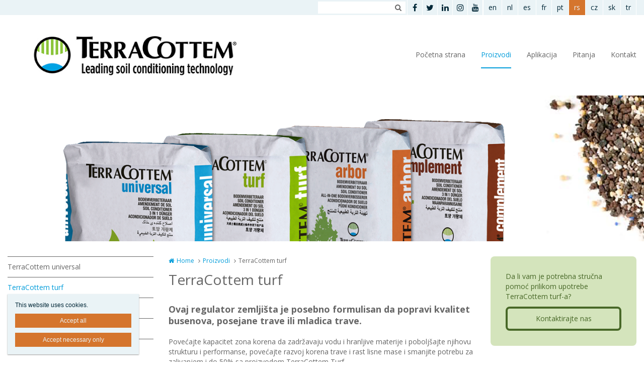

--- FILE ---
content_type: text/html; charset=utf-8
request_url: https://www.terracottem.com/rs/terracottem-turf
body_size: 10008
content:
<!DOCTYPE html>
<html lang="sh" dir="ltr"
  xmlns:og="http://ogp.me/ns#">
<head profile="http://www.w3.org/1999/xhtml/vocab">
  <meta charset="utf-8">
  <meta name="viewport" content="width=device-width, initial-scale=1.0">
  <meta http-equiv="X-UA-Compatible" content="IE=edge,chrome=1">
  <meta http-equiv="Content-Type" content="text/html; charset=utf-8" />
<link rel="shortcut icon" href="https://www.terracottem.com/sites/terracottem/files/heftig_3.jpg" type="image/jpeg" />
<meta name="abstract" content="Ovaj regulator zemljišta je posebno formulisan da popravi kvalitet busenova, posejane trave ili mladica trave. Povećajte kapacitet zona korena da zadržavaju vodu i hranljive materije i poboljšajte njihovu strukturu i performanse, povećajte razvoj korena trave i rast lisne mase i smanjite potrebu za zalivanjem i do 50% sa proizvodom TerraCottem Turf. Definicija proizvoda TerraCottem turf Ovaj proizvod je fizički regulator kvaliteta zemljišta, formulisan da popravi kvalitet busenova, posejane trave i mladica trave." />
<meta name="robots" content="follow, index" />
<meta name="generator" content="Heftig (www.heftig.be)" />
<link rel="image_src" href="https://www.terracottem.com/sites/terracottem/files/styles/social_media/public/banner-new1_69.png?itok=Q7Mo2IG1" />
<meta name="rights" content="Terracottem" />
<link rel="canonical" href="https://www.terracottem.com/rs/terracottem-turf" />
<link rel="shortlink" href="https://www.terracottem.com/rs/node/359" />
<meta http-equiv="content-language" content="sh" />
<meta property="og:type" content="article" />
<meta property="og:site_name" content="Terracottem" />
<meta property="og:title" content="TerraCottem turf" />
<meta property="og:url" content="https://www.terracottem.com/rs/terracottem-turf" />
<meta property="og:updated_time" content="2025-01-14T15:43:12+01:00" />
<meta property="og:image" content="https://www.terracottem.com/sites/terracottem/files/styles/social_media/public/banner-new1_69.png?itok=Q7Mo2IG1" />
<meta property="og:image" content="https://www.terracottem.com/sites/terracottem/files/styles/social_media/public/terracottem_turf_is_available_in_20_kg_bags.jpg?itok=72MRNBOy" />
<meta property="og:image" content="https://www.terracottem.com/sites/terracottem/files/styles/social_media/public/tct-sample_2.jpg?itok=GhkhB66r" />
<meta property="og:image" content="https://www.terracottem.com/sites/terracottem/files/styles/social_media/public/donotp1_1.jpg?itok=3ibf4gdI" />
<meta property="og:image" content="https://www.terracottem.com/sites/terracottem/files/styles/social_media/public/terracottem_turf_application_in_football.jpg?itok=BEKUzQYU" />
<meta property="og:image" content="https://www.terracottem.com/sites/terracottem/files/styles/social_media/public/honved_2018.11.05_2.jpg?itok=iGUGnRRG" />
<meta property="og:image" content="https://www.terracottem.com/sites/terracottem/files/styles/social_media/public/sdc_15.jpg?itok=sqv5Cju1" />
<meta property="article:published_time" content="2019-08-13T16:19:47+02:00" />
<meta property="article:modified_time" content="2025-01-14T15:43:12+01:00" />
<meta itemprop="name" content="TerraCottem turf" />
<meta itemprop="image" content="https://www.terracottem.com/sites/terracottem/files/banner-new1_69.png" />
  <title>TerraCottem turf | Terracottem</title>
  <link type="text/css" rel="stylesheet" href="https://www.terracottem.com/sites/terracottem/files/css/css_D3OHxQ8W00r4LLXwWxEY8vG3cuEpDyxd4LNDYWJQh6E.css" media="all" />
<link type="text/css" rel="stylesheet" href="https://www.terracottem.com/sites/terracottem/files/css/css_jrqdtNeDE6bm1xAhUoGvZP_T8IUq3X3jTx8KZqOCAzo.css" media="all" />
<link type="text/css" rel="stylesheet" href="https://fonts.googleapis.com/css?family=Open+Sans:regular,italic,bold|Open+Sans" media="all" />
<link type="text/css" rel="stylesheet" href="https://www.terracottem.com/sites/terracottem/files/css/css_eaBGY1tolIoo_WXmx9u1vRIR0d06JUgkhFiGmp4hfv8.css" media="all" />
<link type="text/css" rel="stylesheet" href="https://fonts.googleapis.com/css?family=Open+Sans" media="all" />
<link type="text/css" rel="stylesheet" href="https://maxcdn.bootstrapcdn.com/font-awesome/4.7.0/css/font-awesome.min.css" media="all" />
<link type="text/css" rel="stylesheet" href="https://www.terracottem.com/sites/terracottem/files/css/css_wzVe_fVkORiN17pajTlELod5jlfbbRjiIXiRCSn8pog.css" media="all" />
<link type="text/css" rel="stylesheet" href="https://www.terracottem.com/sites/terracottem/files/css/css_z-vWDRR0eLBJ1y85f8CiwhQMfJWZG8l9viQ8NDH6GQU.css" media="all" />
<style>body,#body,#body .branding,#body .well textarea,#body .well input,#body .well .form-item select,#body .well .form-item select option,#body .table-striped a{background-color:#ffffff !important;color:#666666 !important;}#body a,#body .table-striped a:hover,#body .table-striped a:focus,#body div.page-header-top-bar form:hover .form-submit::after,#body div.page-header-top-bar form .form-submit:focus::after{color:#009cda !important;}#body blockquote{border-color:#009cda !important;}#body .group-header-content p,#body .group-header-content h2{color:#ffffff !important;}#body .page-header-top-bar .simple-search #edit-submit-simple-search,#body .page-header-top-bar .simple-search .form-text{color:#666666 !important;}#body .group-header-content p,#body .group-header-content h2{text-shadow:0px 0px 6px #666666 !important;}#body .advanced-header,#body table th{color:#666666 !important;background-color:#eaf3f6 !important;border-color:#ffffff !important;}#body div.page-header-top-bar *,#body div.page-header-top-bar div *:hover,#body div.page-header-top-bar div *:focus,#body div.page-header-top-bar .socialmediabuttons,#body div.page-header-top-bar .organizationdetailsheader a,div.social_media_footer *,div.social_media_footer div *:hover,div.social_media_footer div *:focus,div.social_media_footer .socialmediabuttons,div.social_media_footer .socialmediabuttons a:hover,div.social_media_footer .socialmediabuttons a:focus,.mainnavbar1 .mainnavbar div > ul,.mainnavbar1.type1 #body .mainnavbar a,.mainnavbar1.type1 #body .mainnavbar a:hover,.mainnavbar1.type1 #body .mainnavbar a:focus,.mainnavbar1.type1 #body .mainnavbar a.active-trail,.mainnavbar1.type2 #body .mainnavbar a,.mainnavbar1.type2 #body .mainnavbar a:hover,.mainnavbar1.type2 #body .mainnavbar a:focus,.mainnavbar1.type2 #body .mainnavbar a.active-trail,.mainnavbar2 .mainnavbar div > ul,.mainnavbar2.type1 #body .mainnavbar a,.mainnavbar2.type1 #body .mainnavbar a:hover,.mainnavbar2.type1 #body .mainnavbar a:focus,.mainnavbar2.type1 #body .mainnavbar a.active-trail,.mainnavbar2.type2 #body .mainnavbar a,.mainnavbar2.type2 #body .mainnavbar a:hover,.mainnavbar2.type2 #body .mainnavbar a:focus,.mainnavbar2.type2 #body .mainnavbar a.active-trail,.mainnavbar3 .mainnavbar div > ul,.mainnavbar3.type1 #body .mainnavbar a,.mainnavbar3.type1 #body .mainnavbar a:hover,.mainnavbar3.type1 #body .mainnavbar a:focus,.mainnavbar3.type1 #body .mainnavbar a.active-trail,.mainnavbar3.type2 #body .mainnavbar a,.mainnavbar3.type2 #body .mainnavbar a:hover,.mainnavbar3.type2 #body .mainnavbar a:focus,.mainnavbar3.type2 #body .mainnavbar a.active-trail,#body .default-overview-items-2 .heftig-ds-overviewteaser-2,.logged-in #fixed-header{border-color:#ffffff !important;}@media (max-width:991px){.mainnavbar1.type3 #body .mainnavbar a,.mainnavbar1.type3 #body .mainnavbar a:hover,.mainnavbar1.type3 #body .mainnavbar a:focus,.mainnavbar1.type3 #body .mainnavbar a.active-trail,.mainnavbar2.type3 #body .mainnavbar a,.mainnavbar2.type3 #body .mainnavbar a:hover,.mainnavbar2.type3 #body .mainnavbar a:focus,.mainnavbar2.type3 #body .mainnavbar a.active-trail,.mainnavbar3.type2 #body .mainnavbar a,.mainnavbar3.type2 #body .mainnavbar a:hover,.mainnavbar3.type2 #body .mainnavbar a:focus,.mainnavbar3.type2 #body .mainnavbar a.active-trail{border-color:#ffffff !important;}}#body div.page-header-top-bar form .form-text,#body div.page-header-top-bar form .form-submit,#fixed-header{background-color:#ffffff !important;}#body div > table,#body tr,#body td,#body div.page-header-top-bar form,#body div.page-header-top-bar form:hover{border-color:#eaf3f6 !important;}#body div > table th:first-child{border-left-color:#eaf3f6 !important;}#body div > table > *:first-child > tr:first-child > th{border-top-color:#eaf3f6 !important;}//        #body div > .table-striped th:last-child{//          border-right-color:#009cda !important;//}.type3 #body .mainnavbar a{color:#666666 !important;border-color:#ffffff !important;}.type3 #body .mainnavbar a:hover,.type3 #body .mainnavbar a:focus,.type3 #body .mainnavbar a.active,.type3 #body .mainnavbar a.active-trail{color:#009cda !important;border-color:#009cda !important;}.type3 #body .mainnavbar-sub a,.type3 #body .mainnavbar-sub ul.menu li.expanded > div::after{color:#666666 !important;border-color:#666666 !important;background-color:#ffffff !important;}.type3 #body .mainnavbar-sub a:hover,.type3 #body .mainnavbar-sub a:focus,.type3 #body .mainnavbar-sub a.active,.type3.node-type-blog-article #body .mainnavbar-sub a,.type3 #body .mainnavbar-sub a.active-trail{color:#009cda !important;border-color:#666666 !important;}#body .well .webform-component-fieldset .panel-body{border-color:#666666 !important;}#body .page-header-top-bar,#body .page-header-top-bar *,#body .page-header-top-bar .organizationdetailsheader a,.social_media_footer,.social_media_footer *,.mainnavbar1.type1 #body .mainnavbar,.type1 #body .mainnavbar a,.type1 #body .mainnavbar-sub a,.type2 #body .mainnavbar a,.type2 #body .mainnavbar-sub a,#body .slick-arrow,#body .well,#body .well *,#body .mainnavbar-sub ul.menu li.expanded > div::after,.cookie,.cookie *,#body .heftig-ds-overviewteaser h2,#body .heftig-ds-overviewteaser h2 a,#body .heftig-ds-blogteaser,#body .pagination a,#body .pagination span,#body .footer,#body .footer *,#body .bottom,#body .bottom .menu *,#management-menu-user-login a,.alerts,.not-logged-in.page-user #body .tabs a.active{background-color:#eaf3f6 !important;color:#002737 !important;border-color:#002737 !important;}#body .slick-arrow:hover,#body .slick-arrow:focus,#body .well a,#body .well .form-required,.cookie a,.cookie .fa,#body .page-header-top-bar a:hover,#body .page-header-top-bar a:focus,#body .page-header-top-bar a:hover .fa,#body .page-header-top-bar a:focus .fa,#body .page-header-top-bar .socialmediabuttons,#body .organizationdetailsheader a,.social_media_footer a:hover,.social_media_footer a:focus,.social_media_footer a:hover .fa,.social_media_footer a:focus .fa,.social_media_footer .socialmediabuttons,.type1 #body .mainnavbar a:hover,.type1 #body .mainnavbar a:focus,.type1 #body .mainnavbar a.active-trail,.type1 #body .mainnavbar-sub a:hover,.type1 #body .mainnavbar-sub a:focus,.type1 #body .mainnavbar-sub a.active-trail,.type2 #body .mainnavbar a:hover,.type2 #body .mainnavbar a:focus,.type2 #body .mainnavbar a.active-trail,.type2 #body .mainnavbar-sub a:hover,.type2 #body .mainnavbar-sub a:focus,.type2 #body .mainnavbar-sub a.active-trail,#body .heftig-ds-overviewteaser:hover h2 a,#body .heftig-ds-overviewteaser:focus h2 a,#body .pagination a:hover,#body .pagination a:focus,#body .footer a:hover,#body .footer a:focus,#body .organizationdetails a:hover,#body .organizationdetails a:focus,#body .organizationdetails a:hover i,#body .organizationdetails a:focus i,#body .bottom .menu a:hover,#body .bottom .menu a:focus{color:#d5752d !important;background-color:#eaf3f6 !important;border-color:#002737 !important;}#body .forum-post{background-color:#eaf3f6 !important;}#body .forum-post-top,#body .forum-post-sidebar{color:#002737 !important;border-color:#ffffff !important;}#body .forum-post-content,#body .forum-subcategory .forum-topic,#body .forum-category .forum-subcategory,.node-type-forum #body .forum-subcategory.row{background-color:#ffffff !important;color:#666666 !important;border-color:#eaf3f6 !important;}#body .view-related-forum-categories .view-content > h3 > a,#body .forum-category h2,#body .forum-subcategory h2{background-color:#eaf3f6 !important;color:#002737 !important;}#body .page-header-top-bar a.active,.social_media_footer a.active,.type1 #body .mainnavbar a.active,.type1 #body .mainnavbar-sub a.active,.type2 #body .mainnavbar a.active,.type2 #body .mainnavbar-sub a.active,.type1.node-type-blog-article #body .mainnavbar-sub a,.type2.node-type-blog-article #body .mainnavbar-sub a,#body .pagination .active a,.page-search .simple-search-form .form-submit{color:#eaf3f6 !important;background-color:#d5752d !important;}#body .website-by a{color:#666666 !important;}#body .website-by a:hover,#body .website-by a:focus{color:#009cda !important;}#body .well button,#heftig-webshop-cart-form button,.cookie button,#body .heftig-ds-blogteaser a,#body .default-overview-items-3 .btn-primary a,#body .default-overview-items-4 .btn-primary a,#body .default-overview-items-5 .btn-primary a,#body .default-overview-items-6 .btn-primary a{color:#eaf3f6 !important;background-color:#d5752d !important;border-color:#d5752d !important;}#body .well button:hover,#body .well button:focus,#heftig-webshop-cart-form button:hover,#heftig-webshop-cart-form button:focus,#body .heftig-ds-blogteaser:hover a,#body .heftig-ds-blogteaser:focus a,#body .default-overview-items-3 .btn-primary a:hover,#body .default-overview-items-3 .btn-primary a:focus,#body .default-overview-items-4 .btn-primary a:hover,#body .default-overview-items-4 .btn-primary a:focus,#body .default-overview-items-5 .btn-primary a:hover,#body .default-overview-items-5 .btn-primary a:focus,#body .default-overview-items-6 .btn-primary a:hover,#body .default-overview-items-6 .btn-primary a:focus{color:#d5752d !important;background-color:#eaf3f6 !important;border-color:#d5752d !important;}#body .well-cta,#body .well-cta *,#body .well-product,#body .well-product *,#body .jumbotron,#body .jumbotron *,#body .header-buttons a:last-child,#body .header-buttons a:hover,#body .header-buttons a:focus{background-color:#d4e4bc !important;border-color:#d4e4bc !important;color:#486828 !important;}#body .header-buttons a,#body .header-buttons a:last-child:hover,#body .header-buttons a:last-child:focus{background-color:#486828 !important;border-color:#d4e4bc !important;color:#d4e4bc !important;}#body .well-cta a,#body .jumbotron a{background-color:#d4e4bc !important;border-color:#486828 !important;color:#486828 !important;}#body .well-cta a:hover,#body .well-cta a:focus,#body .jumbotron a:hover,#body .jumbotron a:focus{background-color:#486828 !important;border-color:#486828 !important;color:#d4e4bc !important;}#body .default-overview-items-2 > div h2,#body .default-overview-items-2 > div p,#body .default-overview-items-2 .heftig-ds-overviewteaser-2:before{color:#486828 !important;}#body .default-overview-items-2 > div .btn a{color:#d4e4bc !important;background-color:#486828 !important;}#body .default-overview-items-2 .heftig-ds-overviewteaser-2{background-color:#d4e4bc !important;}@media (max-width:991px){.mainnavbar1 #body .mainnavbar a,.mainnavbar2 #body .mainnavbar a,.mainnavbar3 #body .mainnavbar a{color:#002737 !important;background-color:#eaf3f6 !important;border-color:#002737 !important;}.mainnavbar1 #body .mainnavbar a:hover,.mainnavbar1 #body .mainnavbar a:focus,.mainnavbar1 #body .mainnavbar a.active-trail,.mainnavbar2 #body .mainnavbar a:hover,.mainnavbar2 #body .mainnavbar a:focus,.mainnavbar2 #body .mainnavbar a.active-trail,.mainnavbar3 #body .mainnavbar a:hover,.mainnavbar3 #body .mainnavbar a:focus,.mainnavbar3 #body .mainnavbar a.active-trail{color:#d5752d !important;background-color:#eaf3f6 !important;border-color:#002737 !important;}.mainnavbar1 #body .mainnavbar a.active,.mainnavbar2 #body .mainnavbar a.active,.mainnavbar3 #body .mainnavbar a.active{color:#eaf3f6 !important;background-color:#d5752d !important;border-color:#002737 !important;}}#body *{font-family:"Open Sans",Arial,Helvetica,sans-serif;}#body .fa{font-family:"FontAwesome";}body p{font-size:14px;}#body p.intro{font-size:16px;}#body h1,#body h2,#body h3,#body h4,#body h5,#body h6,#body h1 a,#body h2 a,#body h3 a,#body h4 a,#body h5 a,#body h6 a,#body h1 em,#body h2 em,#body h3 em,#body h4 em,#body h5 em,#body h6,#body h1 strong,#body h2 strong,#body h3 strong,#body h4 strong,#body h5 strong,#body h6 strong{font-family:"Open Sans",Arial,Helvetica,sans-serif;}#body p strong{font-family:"Open Sans",Arial,Helvetica,sans-serif;}.branding .site-logo{height:100px !important;max-height:100px !important;}.branding > .site-name,.branding > .site-slogan{line-height:39px !important;font-size:33px !important;padding:25.5px 0 !important;}.branding .site-name-slogan .site-name{line-height:39px !important;font-size:33px !important;padding-top:9px !important;}.branding .site-name-slogan .site-slogan{line-height:33px !important;font-size:21px !important;padding-bottom:9px !important;}@media (max-width:768px){.branding > .site-name,.branding > .site-slogan{line-height:30px !important;font-size:24px !important;padding:30px 0 !important;}.branding .site-name-slogan .site-name{line-height:36px !important;font-size:24px !important;padding-top:12px !important;}.branding .site-name-slogan .site-slogan{line-height:30px !important;font-size:18px !important;padding-bottom:12px !important;}}#nav-toggle{height:100px !important;line-height:100px !important;}.jumbotron a,.well,.well-cta a,.mainnavbar1.type2 .mainnavbar div > ul > li > a,.mainnavbar2.type2 .mainnavbar > ul > li > a,.mainnavbar3.type2 .mainnavbar > ul > li > a,.well button,.well input,.well textarea,.heftig-ds-blogteaser,.btn a,.well img,.header-buttons a{border-radius:8px !important;}.heftig-ds-blogteaser > a > img,.heftig-ds-overviewteaser > a > img{border-radius:8px 8px 0 0 !important;}.heftig-ds-overviewteaser > h2,.heftig-ds-overviewteaser > h2 > a{border-radius:0 0 8px 8px !important;}.heftig-share-buttons li:first-child a{border-radius:8px 0 0 8px !important;}.heftig-share-buttons li:last-child a{border-radius:0 8px 8px 0 !important;}@media (max-width:991px){.mainnavbar1.type2 .mainnavbar div > ul > li > a,.mainnavbar2.type2 .mainnavbar > ul > li > a,.mainnavbar3.type2 .mainnavbar > ul > li > a{border-radius:0 !important;}}
</style>
  <!-- HTML5 Shim and Respond.js IE8 support of HTML5 elements and media queries -->
  <!-- WARNING: Respond.js doesn't work if you view the page via file:// -->
  <!--[if lt IE 9]>
    <script src="https://oss.maxcdn.com/libs/html5shiv/3.7.0/html5shiv.js"></script>
    <script src="https://oss.maxcdn.com/libs/respond.js/1.4.2/respond.min.js"></script>
  <![endif]-->
  <script src="https://www.terracottem.com/sites/terracottem/files/js/js_2CHd8R_pKpG27byEy4DjBePOrFj4oQ0bvInm6ujj4lw.js"></script>
<script src="https://www.terracottem.com/sites/terracottem/files/js/js_Cn65AzPSUrE2E3wVwFESpvlv0hcGyQCjJU5E8nNjPz4.js"></script>
<script src="https://www.terracottem.com/sites/terracottem/files/js/js_cHRi6HJkg980ceEAyqo8EUrBqIrUDa0n_mHBsAI1m40.js"></script>
<script src="https://www.terracottem.com/sites/terracottem/files/js/js_am4PpHlNKgXLLA8vSQi_93COGZ1mT10n44EBwg8xNWU.js"></script>
<script src="https://www.terracottem.com/sites/terracottem/files/js/js_P2sxFIKeqYbviyl3cG_uGuhrm4kYzma8C3wT1yJ_q40.js"></script>
<script src="https://www.googletagmanager.com/gtag/js?id=UA-12800948-1"></script>
<script>window.dataLayer = window.dataLayer || [];function gtag(){dataLayer.push(arguments)};gtag("js", new Date());gtag("config", "UA-12800948-1", {"groups":"default","anonymize_ip":true});ga('create', 'UA-54804886-1', 'auto', {'name': 'heftig'});  //HEFTIG
ga('heftig.send', 'pageview'); //HEFTIG</script>
<script src="https://www.terracottem.com/sites/terracottem/files/js/js__0-4m5LQnLTyAhxv11wyNs-vFCQ9E_9xG8IU1Wt8dX8.js"></script>
<script src="https://www.terracottem.com/sites/terracottem/files/js/js_LzK1znuBN_xp4c7fDRabHvm3rSAEXNdGUfbpqJtr50c.js"></script>
<script src="https://www.terracottem.com/sites/terracottem/files/js/js_lz4yhxPFAXIl5u9She2zLnJt0XmmSRuJbup3xnrvIUc.js"></script>
<script>jQuery.extend(Drupal.settings, {"basePath":"\/","pathPrefix":"rs\/","setHasJsCookie":0,"ajaxPageState":{"theme":"t_heftig","theme_token":"ZjJueaK4nXqv49w157s5UcmsIxDCgMJ6MZ0XZ09K_8s","jquery_version":"2.2","js":{"sites\/all\/modules\/custom\/heftig_cookie\/js\/heftig_cookie.js":1,"sites\/all\/themes\/t_heftig\/js\/t_heftig.js":1,"public:\/\/google_tag\/language\/google_tag.sh.script.js":1,"sites\/all\/modules\/contrib\/jquery_update\/replace\/jquery\/2.2\/jquery.min.js":1,"misc\/jquery-extend-3.4.0.js":1,"misc\/jquery-html-prefilter-3.5.0-backport.js":1,"misc\/jquery.once.js":1,"misc\/drupal.js":1,"sites\/all\/modules\/contrib\/jquery_update\/replace\/ui\/external\/jquery.cookie.js":1,"sites\/all\/modules\/contrib\/jquery_update\/replace\/jquery.form\/4\/jquery.form.min.js":1,"misc\/ajax.js":1,"sites\/all\/modules\/contrib\/jquery_update\/js\/jquery_update.js":1,"sites\/all\/modules\/custom\/heftig_socialmedia\/heftig_socialmedia.js":1,"sites\/all\/modules\/custom\/heftig_tabblock\/heftig_tabblock.js":1,"sites\/all\/libraries\/colorbox\/jquery.colorbox-min.js":1,"sites\/all\/modules\/contrib\/colorbox\/js\/colorbox.js":1,"sites\/all\/modules\/contrib\/colorbox\/styles\/default\/colorbox_style.js":1,"sites\/all\/modules\/contrib\/colorbox\/js\/colorbox_load.js":1,"sites\/all\/modules\/contrib\/google_analytics\/googleanalytics.js":1,"https:\/\/www.googletagmanager.com\/gtag\/js?id=UA-12800948-1":1,"0":1,"sites\/all\/themes\/t_heftig\/js\/misc\/_progress.js":1,"sites\/all\/modules\/contrib\/field_group\/field_group.js":1,"sites\/all\/themes\/t_heftig\/js\/html5shiv.js":1,"sites\/all\/themes\/t_heftig\/js\/bootstrap.min.js":1,"sites\/all\/themes\/t_heftig\/js\/respond.min.js":1,"sites\/all\/themes\/t_heftig\/js\/slick\/slick.min.js":1,"sites\/all\/themes\/t_heftig\/js\/misc\/ajax.js":1},"css":{"sites\/all\/modules\/custom\/heftig_manage\/heftig_manage.css":1,"sites\/all\/modules\/custom\/heftig_socialmedia\/heftig_socialmedia.css":1,"sites\/all\/modules\/custom\/heftig_tabblock\/heftig_tabblock.css":1,"sites\/all\/modules\/contrib\/views\/css\/views.css":1,"sites\/all\/modules\/contrib\/ckeditor\/css\/ckeditor.css":1,"sites\/all\/modules\/contrib\/colorbox\/styles\/default\/colorbox_style.css":1,"sites\/all\/modules\/contrib\/ctools\/css\/ctools.css":1,"https:\/\/fonts.googleapis.com\/css?family=Open+Sans:regular,italic,bold|Open+Sans":1,"sites\/all\/modules\/features\/hf_ckeditor\/hf_ckeditor.css":1,"modules\/locale\/locale.css":1,"sites\/all\/modules\/custom\/heftig_cookie\/css\/heftig_cookie.css":1,"https:\/\/fonts.googleapis.com\/css?family=Open+Sans":1,"https:\/\/maxcdn.bootstrapcdn.com\/font-awesome\/4.7.0\/css\/font-awesome.min.css":1,"sites\/all\/themes\/t_heftig\/ds_layouts\/heftig_ds\/heftig_ds.css":1,"sites\/all\/themes\/t_heftig\/css\/style.css":1,"0":1}},"colorbox":{"opacity":"0.85","current":"{current} of {total}","previous":"\u00ab Prev","next":"Next \u00bb","close":"Close","maxWidth":"98%","maxHeight":"98%","fixed":true,"mobiledetect":false,"mobiledevicewidth":"480px","file_public_path":"\/sites\/terracottem\/files","specificPagesDefaultValue":"admin*\nimagebrowser*\nimg_assist*\nimce*\nnode\/add\/*\nnode\/*\/edit\nprint\/*\nprintpdf\/*\nsystem\/ajax\nsystem\/ajax\/*"},"urlIsAjaxTrusted":{"\/rs\/search":true,"\/rs\/system\/ajax":true,"\/rs\/terracottem-turf":true},"googleanalytics":{"account":["UA-12800948-1"],"trackOutbound":1,"trackMailto":1,"trackDownload":1,"trackDownloadExtensions":"7z|aac|arc|arj|asf|asx|avi|bin|csv|doc(x|m)?|dot(x|m)?|exe|flv|gif|gz|gzip|hqx|jar|jpe?g|js|mp(2|3|4|e?g)|mov(ie)?|msi|msp|pdf|phps|png|ppt(x|m)?|pot(x|m)?|pps(x|m)?|ppam|sld(x|m)?|thmx|qtm?|ra(m|r)?|sea|sit|tar|tgz|torrent|txt|wav|wma|wmv|wpd|xls(x|m|b)?|xlt(x|m)|xlam|xml|z|zip","trackColorbox":1},"ajax":{"edit-all":{"callback":"heftig_cookie_dismiss_form_submit_all","progress":{"type":"none"},"wrapper":"cookie","event":"mousedown","keypress":true,"prevent":"click","url":"\/rs\/system\/ajax","submit":{"_triggering_element_name":"op","_triggering_element_value":"Accept all"}},"edit-necessary":{"callback":"heftig_cookie_dismiss_form_submit_necessary","progress":{"type":"none"},"wrapper":"cookie","event":"mousedown","keypress":true,"prevent":"click","url":"\/rs\/system\/ajax","submit":{"_triggering_element_name":"op","_triggering_element_value":"Accept necessary only"}}},"field_group":{"html-element":"full"},"t_heftig":{"anchorsFix":null,"anchorsSmoothScrolling":null,"popoverEnabled":null,"popoverOptions":{"animation":0,"html":0,"placement":null,"selector":null,"trigger":"","title":null,"content":null,"delay":0,"container":null},"tooltipEnabled":null,"tooltipOptions":{"animation":0,"html":0,"placement":null,"selector":null,"trigger":"","delay":0,"container":null}}});</script>
  
</head>
<body class="html not-front not-logged-in no-sidebars page-node page-node- page-node-359 node-type-default-page mainnavbar2 type3 i18n-sh header-normal-center" >
  <div id="skip-link">
    <a href="#main-content" class="element-invisible element-focusable">Skip to main content</a>
  </div>
  <noscript aria-hidden="true"><iframe src="https://www.googletagmanager.com/ns.html?id=GTM-5QS4B5Z" height="0" width="0" style="display:none;visibility:hidden"></iframe></noscript>    <div id="body">
  
    <div class="region region-content">
    <section id="block-system-main" class="block block-system clearfix">

      
  


  
 
    

  <div class="page-header-top-bar"><div class="container"><div class="locale pull-right"><div class="item-list"><ul class="nav block-locale"><li class=" first"><a href="/en/terracottem-turf" class="">en</a></li>
<li class=""><a href="/nl/terracottem-turf-bodemverbeteraar" class="">nl</a></li>
<li class=""><a href="/es/terracottem-turf" class="">es</a></li>
<li class=""><a href="/fr/terracottem-turf" class="">fr</a></li>
<li class=""><a href="/pt/terracottem-turf" class="">pt</a></li>
<li class=" active"><a href="/rs/terracottem-turf" class=" active">rs</a></li>
<li class=""><a href="/cz/terracottem-turf" class="">cz</a></li>
<li class=""><a href="/sk/terracottem-turf" class="">sk</a></li>
<li class=" last"><a href="/tr/terracottem-turf" class="">tr</a></li>
</ul></div></div><div class="socialmediabuttons pull-right"><a title="Facebook" href="https://www.facebook.com/terracottem" target="_blank"><i class="fa fa-facebook"></i></a><a title="Twitter" href="https://twitter.com/terracottem" target="_blank"><i class="fa fa-twitter"></i></a><a title ="LinkedIn" href="https://www.linkedin.com/company/terracottem/" target="_blank"><i class="fa fa-linkedin"></i></a><a title="Instagram" href="https://www.instagram.com/terracottem" target="_blank"><i class="fa fa-instagram"></i></a><a title="Youtube" href="https://www.youtube.com/myterracottem" target="_blank"><i class="fa fa-youtube"></i></a></div><div class="simple-search pull-right"><form action="/rs/search" method="get" id="views-exposed-form-simple-search-page-1" accept-charset="UTF-8"><div><div class="views-exposed-form">
  <div class="views-exposed-widgets clearfix">
          <div id="edit-keywords-wrapper" class="views-exposed-widget views-widget-filter-combine">
                        <div class="views-widget">
          <div class="form-type-textfield form-item-keywords form-item form-group">
 <input class="form-control form-text" type="text" id="edit-keywords" name="keywords" value="" size="30" maxlength="128" />
</div>
        </div>
              </div>
                    <div class="views-exposed-widget views-submit-button">
      <button class="btn btn-primary form-submit" id="edit-submit-simple-search" name="" value="Zoeken" type="submit">Zoeken</button>
    </div>
      </div>
</div>
</div></form></div></div></div><div id="nav-toggle-wrapper" class="container"><a class="branding" href="https://www.terracottem.com/rs" title="Home | Terracottem"><img class="site-logo" src="https://www.terracottem.com/sites/terracottem/files/tc_horizontal_brand_2016_0.png" title="Home | Terracottem" alt="Logo Terracottem"></a><i class="fa fa-navicon pull-right" id="nav-toggle"></i><div class="mainnavbar"><ul class="menu nav"><li class="first leaf"><a href="/rs/terracottem-oplemenjivac-zemljista">Početna strana</a></li>
<li class="expanded active-trail"><a href="/rs/terracottem-tehnologija-oplemenjiva%C4%8D-zemlji%C5%A1ta" class="active-trail">Proizvodi</a><ul><li class="first leaf"><a href="/rs/terracottem-universal">TerraCottem universal</a></li>
<li class="leaf active-trail active"><a href="/rs/terracottem-turf" class="active-trail active">TerraCottem turf</a></li>
<li class="leaf"><a href="/rs/terracottem-arbor">TerraCottem arbor</a></li>
<li class="last leaf"><a href="/rs/terracottem-complement" title="">TerraCottem complement</a></li>
</ul></li>
<li class="expanded"><a href="/rs/aplikacija">Aplikacija</a><ul><li class="first leaf"><a href="/rs/sadnja-drve%C4%87-i-%C5%BEbunja">Sadnja drveća i žbunja</a></li>
<li class="leaf"><a href="/rs/rekulitvacija">Rekulitvacija</a></li>
<li class="leaf"><a href="/rs/kontejneri">Kontejneri</a></li>
<li class="leaf"><a href="/rs/zelene-povr%C5%A1ine">Zelene površine</a></li>
<li class="leaf"><a href="/rs/krovni-vrtovi">Krovni vrtovi</a></li>
<li class="leaf"><a href="/rs/travnjaci">Travnjaci</a></li>
<li class="leaf"><a href="/rs/sportski-tereni">Sportski tereni</a></li>
<li class="leaf"><a href="/rs/golf-tereni">Golf tereni</a></li>
<li class="last leaf"><a href="/rs/hortikultura-agrikultura">Hortikultura / Agrikultura</a></li>
</ul></li>
<li class="leaf"><a href="/rs/%C4%8Desto-postavljena-pitanja">Pitanja</a></li>
<li class="last expanded"><a href="/rs/kontakt">Kontakt</a><ul><li class="first leaf"><a href="/rs/ka%C5%BEite-nam-kako-mo%C5%BEemo-da-vam-pomognemo">Web formulare</a></li>
<li class="leaf"><a href="/rs/terracottem-kompanija">TerraCottem kompanija</a></li>
<li class="leaf"><a href="/rs/istorija">Istorija</a></li>
<li class="last leaf"><a href="/rs/istra%C5%BEivanje-i-razvoj">Istraživanje i razvoj</a></li>
</ul></li>
</ul></div></div>


  

<div class="advanced-header" style="background-image: url(https://www.terracottem.com/sites/terracottem/files/styles/big_fallback/public/banner-new1_69.png?itok=1WlQVCCM); background-position: 27% 59%">
<div class="container">
<div class="group-header-content">
<div class="blur"></div>
</div>
</div>
</div>

<div class="container clearfix">
  <div class="row">

          <div class="col-sm-12 col-md-3">
        <div class="hidden-xs hidden-sm mainnavbar-sub"><div class="menu-block-wrapper menu-block-heftig_menublock-2 menu-name-main-menu parent-mlid-0 menu-level-2">
  <ul class="menu nav"><li class="first leaf menu-mlid-513"><a href="/rs/terracottem-universal">TerraCottem universal</a></li>
<li class="leaf active-trail active menu-mlid-515 active"><a href="/rs/terracottem-turf" class="active-trail active">TerraCottem turf</a></li>
<li class="leaf menu-mlid-516"><a href="/rs/terracottem-arbor">TerraCottem arbor</a></li>
<li class="last leaf menu-mlid-514"><a href="/rs/terracottem-complement" title="">TerraCottem complement</a></li>
</ul></div>
</div>      </div>
      
      
      <div class="col-sm-12 col-md-6 two-sidebars">
        <ol class="breadcrumb"><li class="first"><a href="/rs">Home</a></li>
<li><a href="/rs/terracottem-tehnologija-oplemenjiva%C4%8D-zemlji%C5%A1ta">Proizvodi</a></li>
<li class="last">TerraCottem turf</li>
</ol><h1>TerraCottem turf</h1><h4><strong>Ovaj regulator zemljišta je posebno formulisan da popravi kvalitet busenova, posejane trave ili mladica trave.</strong></h4>

<p>Povećajte kapacitet zona korena da zadržavaju vodu i hranljive materije i poboljšajte njihovu strukturu i performanse, povećajte razvoj korena trave i rast lisne mase i smanjite potrebu za zalivanjem i do 50% sa proizvodom TerraCottem Turf.</p>

<h4><strong>Definicija proizvoda TerraCottem turf</strong></h4>

<p>Ovaj proizvod je fizički regulator kvaliteta zemljišta, formulisan da popravi kvalitet busenova, posejane trave i mladica trave. Kreiran je da poveća kapacitet zemlje i drugih podloga za rast biljaka da zadržavaju vodu i hranljive sastojke, da poveća razvoj korena trave i rast lisne mase, kao i da smanji potrebu za zalivanjem i do 50%. Proizvod je suva, rastresita, praškasto-granulasta mešavina ukrštenih hidroapsorbujućih polimera, prekursora rasta, humata i zeolita, obogaćena NPK đubrivom sa magnezijumom. Proizvod ima kapacitet apsorpcije od minimum 4000 g H2O/100 g u destilovanoj vodi na osnovu metode analize CEN EN 13041, a najmanje 90% vode sadržane u polimerima je dostupno biljkama. </p>

<p>Tehnologija za regulisanje kvaliteta zemljišta mora da bude homogeno raširena po gornjem sloju zemlje i ubačena u gornji sloj zemlje ili podlogu za rast biljaka istog dana pri suvim i mirnim vremenskim uslovima.</p>

<p><iframe allow="autoplay; encrypted-media" allowfullscreen="" frameborder="0" height="315" scrolling="no" src="https://www.youtube.com/embed/-1zdz6xl7Pk" width="100%"></iframe></p>

<h4><strong>Kada primeniti?</strong></h4>

<ul>
	<li>Pre setve semena, sadnje mladica trave ili busenova.</li>
</ul>

<h4><strong>Stopa primene</strong></h4>

<ul>
	<li>Samo jednom.</li>
</ul>

<h4><strong>Mašine potrebne za primenu</strong></h4>

<ul>
	<li>Rasturač đubriva (poželjno je koristiti tip rasturača sa ispustom za đubrivo, bez rotacionog diska) i roto-drljača.</li>
</ul>

<p><strong>Prednosti</strong></p>

<ul>
	<li>Povećan kapacitet zadržavanja vode</li>
	<li>Uštede vode i do 50%</li>
	<li>Povećana CEC vrednost</li>
	<li>Manje oticanje hranljivih sastojaka</li>
	<li>Bolja klijavost semena</li>
	<li>Razvoj jačeg i dubljeg korena</li>
	<li>Povećana mikrobiološka aktivnost</li>
	<li>Veća otpornost na stres zbog suše i bolesti</li>
</ul>
<div class="row items-6"><div class="col-xs-6 col-sm-4"><a href="https://www.terracottem.com/sites/terracottem/files/styles/colorbox_large__1200x1200/public/terracottem_turf_is_available_in_20_kg_bags.jpg?itok=saHVywbC" title="Pakovanje TerraCottem Turf: 20 kg vreće." class="colorbox" data-colorbox-gallery="gallery-all-aqnqvFB5NxM" data-cbox-img-attrs="{&quot;title&quot;: &quot;Pakovanje TerraCottem Turf: 20 kg vreće.&quot;, &quot;alt&quot;: &quot;Pakovanje TerraCottem Turf: 20 kg vreće.&quot;}"><img src="https://www.terracottem.com/sites/terracottem/files/styles/colorbox_thumbnail/public/terracottem_turf_is_available_in_20_kg_bags.jpg?itok=75xHdAWb" width="440" height="352" alt="Pakovanje TerraCottem Turf: 20 kg vreće." title="Pakovanje TerraCottem Turf: 20 kg vreće." /></a></div><div class="col-xs-6 col-sm-4"><a href="https://www.terracottem.com/sites/terracottem/files/styles/colorbox_large__1200x1200/public/tct-sample_2.jpg?itok=HNNtDNii" title="TerraCottem Turf" class="colorbox" data-colorbox-gallery="gallery-all-aqnqvFB5NxM" data-cbox-img-attrs="{&quot;title&quot;: &quot;TerraCottem Turf&quot;, &quot;alt&quot;: &quot;TerraCottem Turf&quot;}"><img src="https://www.terracottem.com/sites/terracottem/files/styles/colorbox_thumbnail/public/tct-sample_2.jpg?itok=GZ3ZgLWC" width="440" height="352" alt="TerraCottem Turf" title="TerraCottem Turf" /></a></div><div class="col-xs-6 col-sm-4"><a href="https://www.terracottem.com/sites/terracottem/files/styles/colorbox_large__1200x1200/public/donotp1_1.jpg?itok=uuw9NeE-" title="Ne primenjujte TerraCottem Turf samo na dno sadne jame ili po površini zemljišta oko zasadjene sadnice. TerraCottem Turf potrebno ravnomerno pomešati sa zemljišnim supstratom pre sadnje i posaditi u ovu smesu." class="colorbox" data-colorbox-gallery="gallery-all-aqnqvFB5NxM" data-cbox-img-attrs="{&quot;title&quot;: &quot;Ne primenjujte TerraCottem Turf samo na dno sadne jame ili po površini zemljišta oko zasadjene sadnice. TerraCottem Turf potrebno ravnomerno pomešati sa zemljišnim supstratom pre sadnje i posaditi u ovu smesu.&quot;, &quot;alt&quot;: &quot;Ne primenjujte TerraCottem Turf samo na dno sadne jame ili po površini zemljišta oko zasadjene sadnice. TerraCottem Turf potrebno ravnomerno pomešati sa zemljišnim supstratom pre sadnje i posaditi u ovu smesu.&quot;}"><img src="https://www.terracottem.com/sites/terracottem/files/styles/colorbox_thumbnail/public/donotp1_1.jpg?itok=Cl_ZrTXa" width="440" height="352" alt="Ne primenjujte TerraCottem Turf samo na dno sadne jame ili po površini zemljišta oko zasadjene sadnice. TerraCottem Turf potrebno ravnomerno pomešati sa zemljišnim supstratom pre sadnje i posaditi u ovu smesu." title="Ne primenjujte TerraCottem Turf samo na dno sadne jame ili po površini zemljišta oko zasadjene sadnice. TerraCottem Turf potrebno ravnomerno pomešati sa zemljišnim supstratom pre sadnje i posaditi u ovu smesu." /></a></div><div class="col-xs-6 col-sm-4"><a href="https://www.terracottem.com/sites/terracottem/files/styles/colorbox_large__1200x1200/public/terracottem_turf_application_in_football.jpg?itok=iWlBszhn" title="TerraCottem Turf primenjen na fudbalskim terenima." class="colorbox" data-colorbox-gallery="gallery-all-aqnqvFB5NxM" data-cbox-img-attrs="{&quot;title&quot;: &quot;TerraCottem Turf primenjen na fudbalskim terenima.&quot;, &quot;alt&quot;: &quot;TerraCottem Turf primenjen na fudbalskim terenima.&quot;}"><img src="https://www.terracottem.com/sites/terracottem/files/styles/colorbox_thumbnail/public/terracottem_turf_application_in_football.jpg?itok=BcadqxsG" width="440" height="352" alt="TerraCottem Turf primenjen na fudbalskim terenima." title="TerraCottem Turf primenjen na fudbalskim terenima." /></a></div><div class="col-xs-6 col-sm-4"><a href="https://www.terracottem.com/sites/terracottem/files/styles/colorbox_large__1200x1200/public/honved_2018.11.05_2.jpg?itok=U9I132ar" title="TerraCottem Turf" class="colorbox" data-colorbox-gallery="gallery-all-aqnqvFB5NxM" data-cbox-img-attrs="{&quot;title&quot;: &quot;TerraCottem Turf&quot;, &quot;alt&quot;: &quot;TerraCottem Turf&quot;}"><img src="https://www.terracottem.com/sites/terracottem/files/styles/colorbox_thumbnail/public/honved_2018.11.05_2.jpg?itok=-1stc5fb" width="440" height="352" alt="TerraCottem Turf" title="TerraCottem Turf" /></a></div><div class="col-xs-6 col-sm-4"><a href="https://www.terracottem.com/sites/terracottem/files/styles/colorbox_large__1200x1200/public/sdc_15.jpg?itok=8-kmgGOt" title="TerraCottem turf" class="colorbox" data-colorbox-gallery="gallery-all-aqnqvFB5NxM" data-cbox-img-attrs="{&quot;title&quot;: &quot;TerraCottem turf&quot;, &quot;alt&quot;: &quot;TerraCottem turf&quot;}"><img src="https://www.terracottem.com/sites/terracottem/files/styles/colorbox_thumbnail/public/sdc_15.jpg?itok=qBKk-DJp" width="440" height="352" alt="TerraCottem turf" title="TerraCottem turf" /></a></div></div>      </div>
      
          <div class="col-sm-12 col-md-3">
        <div class="well well-lg well-cta hidden-xs hidden-sm"><h4>Da li vam je potrebna stručna pomoć prilikom upotrebe TerraCottem turf-a?</h4><a href="https://www.terracottem.com/rs/kontakt">Kontaktirajte nas</a></div>      </div>
        
  </div>
</div>

    
    <div class="jumbotron text-center"><div class="container"><h2>Da li vam je potrebna stručna pomoć prilikom upotrebe TerraCottem turf-a?</h2><a href="https://www.terracottem.com/rs/kontakt">Kontaktirajte nas</a></div></div>
<div class="footer">
  <div class="container clearfix">
    <div class="row">
          <div class="col-xs-12 col-sm-6 col-md-4">
        <div class="menu-block-wrapper menu-block-1 menu-name-menu-footer-menu-1 parent-mlid-0 menu-level-1">
  <ul class="menu nav"><li class="first last expanded menu-mlid-531"><a href="/rs/terracottem-oplemenjivac-zemljista">Početna strana</a><ul><li class="first leaf menu-mlid-532"><a href="/rs/terracottem-tehnologija-oplemenjiva%C4%8D-zemlji%C5%A1ta">Proizvodi</a></li>
<li class="leaf menu-mlid-533"><a href="/rs/aplikacija">Aplikacija</a></li>
<li class="last leaf menu-mlid-534"><a href="/rs/%C4%8Desto-postavljena-pitanja">Pitanja</a></li>
</ul></li>
</ul></div>
      </div>
              <div class="col-xs-12 col-sm-6 col-md-4">
        <div class="menu-block-wrapper menu-block-2 menu-name-menu-footer-menu-2 parent-mlid-0 menu-level-1">
  <ul class="menu nav"><li class="first last expanded menu-mlid-535"><a href="/rs/ka%C5%BEite-nam-kako-mo%C5%BEemo-da-vam-pomognemo">Kontakt</a><ul><li class="first last leaf menu-mlid-536"><a href="/rs/kontakt">GreenSoil Inzenjering</a></li>
</ul></li>
</ul></div>
      </div>
              <div class="col-xs-12 col-sm-6 col-md-4">
        <div class="organizationdetails"><h3><i class="fa fa-home" aria-hidden="true"></i>  TerraCottem Intl. SL</h3><p><span>Apartado de Correos 45</span><span>11190 Benalup (Cádiz)</span><span>Španija</span></p><p><a href="mailto:info@terracottem.com"><i class="fa fa-envelope-o fa-fw" aria-hidden="true"></i>info@terracottem.com</a><a href="tel: +34 956 23 34 00"><i class="fa fa-phone fa-fw" aria-hidden="true"></i> +34 956 23 34 00</a></p></div>      </div>
           
    </div>
  </div>
</div>

<div class="bottom">
  <div class="container"> 
    <div class="row">
      <div class="col-xs-12">
                    <ul id="management-menu-user-login">
                <li>
                    <a href="/user" title="Login"></a>
                </li>
            </ul>
                          <ul class="menu nav"><li class="first leaf"><a href="/rs/node/53" title="">Disclaimer &amp; Privacy Policy</a></li>
<li class="leaf"><a href="/rs/node/43" title="">Data Protection Policy</a></li>
<li class="last leaf"><a href="/rs/terracottem-oplemenjivac-zemljista">rs</a></li>
</ul><div class="social_media_footer"><div class="socialmediabuttons pull-right"><a title="Facebook" href="https://www.facebook.com/terracottem" target="_blank"><i class="fa fa-facebook"></i></a><a title="Twitter" href="https://twitter.com/terracottem" target="_blank"><i class="fa fa-twitter"></i></a><a title ="LinkedIn" href="https://www.linkedin.com/company/terracottem/" target="_blank"><i class="fa fa-linkedin"></i></a><a title="Instagram" href="https://www.instagram.com/terracottem" target="_blank"><i class="fa fa-instagram"></i></a><a title="Youtube" href="https://www.youtube.com/myterracottem" target="_blank"><i class="fa fa-youtube"></i></a></div></div>              </div>
    </div>
  </div>
</div>
  <div class="website-by"><div class="container"><div class="row"><a href="https://www.livalos.com" target="_blank" rel="nofollow" title="Laat je website maken door Livalos. Professioneel en betaalbaar!">Website door Livalos</a></div></div></div>


</section> <!-- /.block -->
  </div>
  
</div>  <div id="cookie" class="cookie">
      <p>This website uses cookies. </p>
        <form action="/rs/terracottem-turf" method="post" id="heftig-cookie-dismiss-form" accept-charset="UTF-8"><div><button class="heftig-cookie-all__button btn btn-primary form-submit" id="edit-all" name="op" value="Accept all" type="submit">Accept all</button>
<button class="heftig-cookie-necessary__button btn btn-primary form-submit" id="edit-necessary" name="op" value="Accept necessary only" type="submit">Accept necessary only</button>
<input type="hidden" name="form_build_id" value="form-GgPhgcXFWnB4mynwpkQLC4NDS34Xpik0y4cHCXapZs8" />
<input type="hidden" name="form_id" value="heftig_cookie_dismiss_form" />
</div></form>  </div>

<noscript>
  <div class="cookie">
          <p>This website uses cookies. </p>
              <form action="/rs/terracottem-turf" method="post" id="heftig-cookie-dismiss-form" accept-charset="UTF-8"><div></div></form>      </div>
</noscript>
<script src="https://www.terracottem.com/sites/terracottem/files/js/js_fhFj3ds_DhsqbAsVSClxxIBfNnNipSBnZzNRJjKQzhM.js"></script>
<script src="https://www.terracottem.com/sites/terracottem/files/js/js_hHp2_KPY7etvwpPfNsY4j2Upr8n-OUMF73ev-YoVXhU.js"></script>
</body>
</html>
